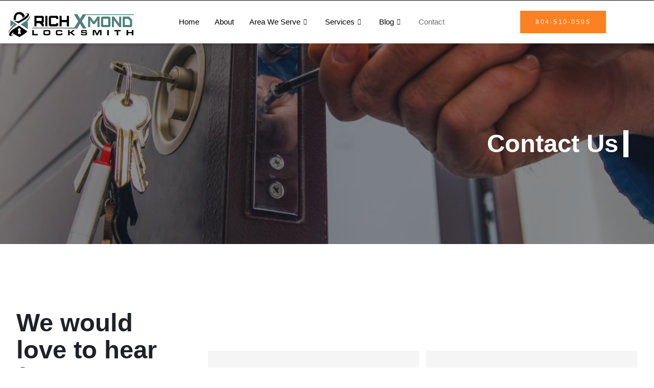

--- FILE ---
content_type: text/css
request_url: http://richmondlocksmith24-7.com/wp-content/uploads/elementor/css/post-308.css?ver=1769768942
body_size: 2112
content:
.elementor-308 .elementor-element.elementor-element-6690277d:not(.elementor-motion-effects-element-type-background), .elementor-308 .elementor-element.elementor-element-6690277d > .elementor-motion-effects-container > .elementor-motion-effects-layer{background-image:url("http://richmondlocksmith24-7.com/wp-content/uploads/2022/07/sda.jpeg");background-position:0px 75%;background-repeat:no-repeat;background-size:cover;}.elementor-308 .elementor-element.elementor-element-6690277d > .elementor-background-overlay{background-color:var( --e-global-color-text );opacity:0.5;transition:background 0.3s, border-radius 0.3s, opacity 0.3s;}.elementor-308 .elementor-element.elementor-element-6690277d > .elementor-container{max-width:1200px;}.elementor-308 .elementor-element.elementor-element-6690277d{transition:background 0.3s, border 0.3s, border-radius 0.3s, box-shadow 0.3s;padding:10em 1em 10em 1em;}.elementor-308 .elementor-element.elementor-element-f56a1e1.elementor-column > .elementor-widget-wrap{justify-content:flex-end;}.elementor-308 .elementor-element.elementor-element-4ef7d0e1{width:auto;max-width:auto;text-align:center;}.elementor-308 .elementor-element.elementor-element-4ef7d0e1 > .elementor-widget-container{padding:0px 10px 0px 0px;border-style:solid;border-width:0px 10px 0px 0px;border-color:var( --e-global-color-dea41e4 );}.elementor-308 .elementor-element.elementor-element-4ef7d0e1 .elementor-heading-title{font-family:var( --e-global-typography-5d167aa-font-family ), Sans-serif;font-size:var( --e-global-typography-5d167aa-font-size );font-weight:var( --e-global-typography-5d167aa-font-weight );line-height:var( --e-global-typography-5d167aa-line-height );color:var( --e-global-color-dea41e4 );}.elementor-308 .elementor-element.elementor-element-5e1123f{padding:7em 1em 2em 1em;}.elementor-308 .elementor-element.elementor-element-5d4d6b66 > .elementor-element-populated{padding:1em 2em 1em 1em;}.elementor-308 .elementor-element.elementor-element-55b533c8{--grid-template-columns:repeat(0, auto);--icon-size:20px;--grid-column-gap:25px;--grid-row-gap:0px;}.elementor-308 .elementor-element.elementor-element-55b533c8 .elementor-widget-container{text-align:left;}.elementor-308 .elementor-element.elementor-element-55b533c8 .elementor-social-icon{background-color:#02010100;--icon-padding:0em;}.elementor-308 .elementor-element.elementor-element-55b533c8 .elementor-social-icon i{color:var( --e-global-color-primary );}.elementor-308 .elementor-element.elementor-element-55b533c8 .elementor-social-icon svg{fill:var( --e-global-color-primary );}.elementor-bc-flex-widget .elementor-308 .elementor-element.elementor-element-11faea7.elementor-column .elementor-widget-wrap{align-items:center;}.elementor-308 .elementor-element.elementor-element-11faea7.elementor-column.elementor-element[data-element_type="column"] > .elementor-widget-wrap.elementor-element-populated{align-content:center;align-items:center;}.elementor-308 .elementor-element.elementor-element-4b27c2fd:not(.elementor-motion-effects-element-type-background) > .elementor-widget-wrap, .elementor-308 .elementor-element.elementor-element-4b27c2fd > .elementor-widget-wrap > .elementor-motion-effects-container > .elementor-motion-effects-layer{background-color:transparent;background-image:linear-gradient(135deg, var( --e-global-color-a185853 ) 90%, var( --e-global-color-dea41e4 ) 90%);}.elementor-308 .elementor-element.elementor-element-4b27c2fd > .elementor-element-populated{transition:background 0.3s, border 0.3s, border-radius 0.3s, box-shadow 0.3s;margin:7px 7px 7px 7px;--e-column-margin-right:7px;--e-column-margin-left:7px;padding:6em 2em 2em 2em;}.elementor-308 .elementor-element.elementor-element-4b27c2fd > .elementor-element-populated > .elementor-background-overlay{transition:background 0.3s, border-radius 0.3s, opacity 0.3s;}.elementor-308 .elementor-element.elementor-element-752f31b0 .elementor-icon-box-wrapper{text-align:start;gap:5px;}.elementor-308 .elementor-element.elementor-element-752f31b0.elementor-view-stacked .elementor-icon{background-color:var( --e-global-color-primary );fill:var( --e-global-color-dea41e4 );color:var( --e-global-color-dea41e4 );}.elementor-308 .elementor-element.elementor-element-752f31b0.elementor-view-framed .elementor-icon, .elementor-308 .elementor-element.elementor-element-752f31b0.elementor-view-default .elementor-icon{fill:var( --e-global-color-primary );color:var( --e-global-color-primary );border-color:var( --e-global-color-primary );}.elementor-308 .elementor-element.elementor-element-752f31b0.elementor-view-framed .elementor-icon{background-color:var( --e-global-color-dea41e4 );}.elementor-308 .elementor-element.elementor-element-752f31b0.elementor-view-stacked:has(:hover) .elementor-icon,
					 .elementor-308 .elementor-element.elementor-element-752f31b0.elementor-view-stacked:has(:focus) .elementor-icon{background-color:var( --e-global-color-primary );fill:var( --e-global-color-dea41e4 );color:var( --e-global-color-dea41e4 );}.elementor-308 .elementor-element.elementor-element-752f31b0.elementor-view-framed:has(:hover) .elementor-icon,
					 .elementor-308 .elementor-element.elementor-element-752f31b0.elementor-view-default:has(:hover) .elementor-icon,
					 .elementor-308 .elementor-element.elementor-element-752f31b0.elementor-view-framed:has(:focus) .elementor-icon,
					 .elementor-308 .elementor-element.elementor-element-752f31b0.elementor-view-default:has(:focus) .elementor-icon{fill:var( --e-global-color-primary );color:var( --e-global-color-primary );border-color:var( --e-global-color-primary );}.elementor-308 .elementor-element.elementor-element-752f31b0.elementor-view-framed:has(:hover) .elementor-icon,
					 .elementor-308 .elementor-element.elementor-element-752f31b0.elementor-view-framed:has(:focus) .elementor-icon{background-color:var( --e-global-color-dea41e4 );}.elementor-308 .elementor-element.elementor-element-752f31b0 .elementor-icon{font-size:28px;}.elementor-308 .elementor-element.elementor-element-752f31b0 .elementor-icon-box-title, .elementor-308 .elementor-element.elementor-element-752f31b0 .elementor-icon-box-title a{font-family:var( --e-global-typography-83682a1-font-family ), Sans-serif;font-size:var( --e-global-typography-83682a1-font-size );font-weight:var( --e-global-typography-83682a1-font-weight );line-height:var( --e-global-typography-83682a1-line-height );}.elementor-308 .elementor-element.elementor-element-752f31b0 .elementor-icon-box-title{color:var( --e-global-color-text );}.elementor-308 .elementor-element.elementor-element-752f31b0 .elementor-icon-box-description{font-family:var( --e-global-typography-b2ce6af-font-family ), Sans-serif;font-size:var( --e-global-typography-b2ce6af-font-size );font-weight:var( --e-global-typography-b2ce6af-font-weight );line-height:var( --e-global-typography-b2ce6af-line-height );color:var( --e-global-color-text );}.elementor-308 .elementor-element.elementor-element-5b0d795a:not(.elementor-motion-effects-element-type-background) > .elementor-widget-wrap, .elementor-308 .elementor-element.elementor-element-5b0d795a > .elementor-widget-wrap > .elementor-motion-effects-container > .elementor-motion-effects-layer{background-color:transparent;background-image:linear-gradient(135deg, var( --e-global-color-a185853 ) 90%, var( --e-global-color-dea41e4 ) 90%);}.elementor-308 .elementor-element.elementor-element-5b0d795a > .elementor-element-populated{transition:background 0.3s, border 0.3s, border-radius 0.3s, box-shadow 0.3s;margin:7px 7px 7px 7px;--e-column-margin-right:7px;--e-column-margin-left:7px;padding:6em 2em 2em 2em;}.elementor-308 .elementor-element.elementor-element-5b0d795a > .elementor-element-populated > .elementor-background-overlay{transition:background 0.3s, border-radius 0.3s, opacity 0.3s;}.elementor-308 .elementor-element.elementor-element-31759a96 .elementor-icon-box-wrapper{text-align:start;gap:5px;}.elementor-308 .elementor-element.elementor-element-31759a96.elementor-view-stacked .elementor-icon{background-color:var( --e-global-color-primary );fill:var( --e-global-color-dea41e4 );color:var( --e-global-color-dea41e4 );}.elementor-308 .elementor-element.elementor-element-31759a96.elementor-view-framed .elementor-icon, .elementor-308 .elementor-element.elementor-element-31759a96.elementor-view-default .elementor-icon{fill:var( --e-global-color-primary );color:var( --e-global-color-primary );border-color:var( --e-global-color-primary );}.elementor-308 .elementor-element.elementor-element-31759a96.elementor-view-framed .elementor-icon{background-color:var( --e-global-color-dea41e4 );}.elementor-308 .elementor-element.elementor-element-31759a96.elementor-view-stacked:has(:hover) .elementor-icon,
					 .elementor-308 .elementor-element.elementor-element-31759a96.elementor-view-stacked:has(:focus) .elementor-icon{background-color:var( --e-global-color-primary );fill:var( --e-global-color-dea41e4 );color:var( --e-global-color-dea41e4 );}.elementor-308 .elementor-element.elementor-element-31759a96.elementor-view-framed:has(:hover) .elementor-icon,
					 .elementor-308 .elementor-element.elementor-element-31759a96.elementor-view-default:has(:hover) .elementor-icon,
					 .elementor-308 .elementor-element.elementor-element-31759a96.elementor-view-framed:has(:focus) .elementor-icon,
					 .elementor-308 .elementor-element.elementor-element-31759a96.elementor-view-default:has(:focus) .elementor-icon{fill:var( --e-global-color-primary );color:var( --e-global-color-primary );border-color:var( --e-global-color-primary );}.elementor-308 .elementor-element.elementor-element-31759a96.elementor-view-framed:has(:hover) .elementor-icon,
					 .elementor-308 .elementor-element.elementor-element-31759a96.elementor-view-framed:has(:focus) .elementor-icon{background-color:var( --e-global-color-dea41e4 );}.elementor-308 .elementor-element.elementor-element-31759a96 .elementor-icon{font-size:28px;}.elementor-308 .elementor-element.elementor-element-31759a96 .elementor-icon-box-title, .elementor-308 .elementor-element.elementor-element-31759a96 .elementor-icon-box-title a{font-family:var( --e-global-typography-83682a1-font-family ), Sans-serif;font-size:var( --e-global-typography-83682a1-font-size );font-weight:var( --e-global-typography-83682a1-font-weight );line-height:var( --e-global-typography-83682a1-line-height );}.elementor-308 .elementor-element.elementor-element-31759a96 .elementor-icon-box-title{color:var( --e-global-color-text );}.elementor-308 .elementor-element.elementor-element-31759a96 .elementor-icon-box-description{font-family:var( --e-global-typography-b2ce6af-font-family ), Sans-serif;font-size:var( --e-global-typography-b2ce6af-font-size );font-weight:var( --e-global-typography-b2ce6af-font-weight );line-height:var( --e-global-typography-b2ce6af-line-height );color:var( --e-global-color-text );}.elementor-308 .elementor-element.elementor-element-7e17f44{padding:1em 1em 7em 1em;}.elementor-bc-flex-widget .elementor-308 .elementor-element.elementor-element-40199ffc.elementor-column .elementor-widget-wrap{align-items:flex-end;}.elementor-308 .elementor-element.elementor-element-40199ffc.elementor-column.elementor-element[data-element_type="column"] > .elementor-widget-wrap.elementor-element-populated{align-content:flex-end;align-items:flex-end;}.elementor-308 .elementor-element.elementor-element-40199ffc > .elementor-element-populated{padding:0em 0em 2em 0em;}.elementor-308 .elementor-element.elementor-element-e213eb8 iframe{height:480px;}.elementor-308 .elementor-element.elementor-element-c2dbdf7:not(.elementor-motion-effects-element-type-background) > .elementor-widget-wrap, .elementor-308 .elementor-element.elementor-element-c2dbdf7 > .elementor-widget-wrap > .elementor-motion-effects-container > .elementor-motion-effects-layer{background-color:var( --e-global-color-dea41e4 );}.elementor-308 .elementor-element.elementor-element-c2dbdf7 > .elementor-element-populated{box-shadow:0px 10px 50px 0px rgba(0, 0, 0, 0.25);transition:background 0.3s, border 0.3s, border-radius 0.3s, box-shadow 0.3s;padding:3em 3em 3em 3em;}.elementor-308 .elementor-element.elementor-element-c2dbdf7 > .elementor-element-populated > .elementor-background-overlay{transition:background 0.3s, border-radius 0.3s, opacity 0.3s;}.elementor-308 .elementor-element.elementor-element-614ade3f .elementor-heading-title{font-family:var( --e-global-typography-d3dae9a-font-family ), Sans-serif;font-size:var( --e-global-typography-d3dae9a-font-size );font-weight:var( --e-global-typography-d3dae9a-font-weight );line-height:var( --e-global-typography-d3dae9a-line-height );}.elementor-308 .elementor-element.elementor-element-59213e5 .elementor-field-group{padding-right:calc( 10px/2 );padding-left:calc( 10px/2 );margin-bottom:20px;}.elementor-308 .elementor-element.elementor-element-59213e5 .elementor-form-fields-wrapper{margin-left:calc( -10px/2 );margin-right:calc( -10px/2 );margin-bottom:-20px;}.elementor-308 .elementor-element.elementor-element-59213e5 .elementor-field-group.recaptcha_v3-bottomleft, .elementor-308 .elementor-element.elementor-element-59213e5 .elementor-field-group.recaptcha_v3-bottomright{margin-bottom:0;}body.rtl .elementor-308 .elementor-element.elementor-element-59213e5 .elementor-labels-inline .elementor-field-group > label{padding-left:0px;}body:not(.rtl) .elementor-308 .elementor-element.elementor-element-59213e5 .elementor-labels-inline .elementor-field-group > label{padding-right:0px;}body .elementor-308 .elementor-element.elementor-element-59213e5 .elementor-labels-above .elementor-field-group > label{padding-bottom:0px;}.elementor-308 .elementor-element.elementor-element-59213e5 .elementor-field-type-html{padding-bottom:0px;}.elementor-308 .elementor-element.elementor-element-59213e5 .elementor-field-group .elementor-field:not(.elementor-select-wrapper){background-color:#ffffff;}.elementor-308 .elementor-element.elementor-element-59213e5 .elementor-field-group .elementor-select-wrapper select{background-color:#ffffff;}.elementor-308 .elementor-element.elementor-element-59213e5 .e-form__buttons__wrapper__button-next{color:#ffffff;}.elementor-308 .elementor-element.elementor-element-59213e5 .elementor-button[type="submit"]{color:#ffffff;}.elementor-308 .elementor-element.elementor-element-59213e5 .elementor-button[type="submit"] svg *{fill:#ffffff;}.elementor-308 .elementor-element.elementor-element-59213e5 .e-form__buttons__wrapper__button-previous{color:#ffffff;}.elementor-308 .elementor-element.elementor-element-59213e5 .e-form__buttons__wrapper__button-next:hover{color:#ffffff;}.elementor-308 .elementor-element.elementor-element-59213e5 .elementor-button[type="submit"]:hover{color:#ffffff;}.elementor-308 .elementor-element.elementor-element-59213e5 .elementor-button[type="submit"]:hover svg *{fill:#ffffff;}.elementor-308 .elementor-element.elementor-element-59213e5 .e-form__buttons__wrapper__button-previous:hover{color:#ffffff;}.elementor-308 .elementor-element.elementor-element-59213e5{--e-form-steps-indicators-spacing:20px;--e-form-steps-indicator-padding:30px;--e-form-steps-indicator-inactive-secondary-color:#ffffff;--e-form-steps-indicator-active-secondary-color:#ffffff;--e-form-steps-indicator-completed-secondary-color:#ffffff;--e-form-steps-divider-width:1px;--e-form-steps-divider-gap:10px;}@media(max-width:1024px){.elementor-308 .elementor-element.elementor-element-6690277d:not(.elementor-motion-effects-element-type-background), .elementor-308 .elementor-element.elementor-element-6690277d > .elementor-motion-effects-container > .elementor-motion-effects-layer{background-position:center center;}.elementor-308 .elementor-element.elementor-element-6690277d{padding:7em 1em 7em 1em;}.elementor-308 .elementor-element.elementor-element-f56a1e1 > .elementor-element-populated{padding:1em 2em 1em 2em;}.elementor-308 .elementor-element.elementor-element-4ef7d0e1 > .elementor-widget-container{border-width:0px 7px 0px 0px;}.elementor-308 .elementor-element.elementor-element-4ef7d0e1 .elementor-heading-title{font-size:var( --e-global-typography-5d167aa-font-size );line-height:var( --e-global-typography-5d167aa-line-height );}.elementor-308 .elementor-element.elementor-element-5e1123f{padding:3em 1em 1em 1em;}.elementor-308 .elementor-element.elementor-element-5d4d6b66 > .elementor-element-populated{padding:1em 4em 2em 4em;}.elementor-308 .elementor-element.elementor-element-7a3a3a16{text-align:center;}.elementor-308 .elementor-element.elementor-element-7fd9197b{text-align:center;}.elementor-308 .elementor-element.elementor-element-55b533c8 .elementor-widget-container{text-align:center;}.elementor-308 .elementor-element.elementor-element-4b27c2fd > .elementor-element-populated{padding:6em 1em 2em 1em;}.elementor-308 .elementor-element.elementor-element-752f31b0 .elementor-icon{font-size:25px;}.elementor-308 .elementor-element.elementor-element-752f31b0 .elementor-icon-box-title, .elementor-308 .elementor-element.elementor-element-752f31b0 .elementor-icon-box-title a{font-size:var( --e-global-typography-83682a1-font-size );line-height:var( --e-global-typography-83682a1-line-height );}.elementor-308 .elementor-element.elementor-element-752f31b0 .elementor-icon-box-description{font-size:var( --e-global-typography-b2ce6af-font-size );line-height:var( --e-global-typography-b2ce6af-line-height );}.elementor-308 .elementor-element.elementor-element-5b0d795a > .elementor-element-populated{padding:6em 1em 2em 1em;}.elementor-308 .elementor-element.elementor-element-31759a96 .elementor-icon{font-size:25px;}.elementor-308 .elementor-element.elementor-element-31759a96 .elementor-icon-box-title, .elementor-308 .elementor-element.elementor-element-31759a96 .elementor-icon-box-title a{font-size:var( --e-global-typography-83682a1-font-size );line-height:var( --e-global-typography-83682a1-line-height );}.elementor-308 .elementor-element.elementor-element-31759a96 .elementor-icon-box-description{font-size:var( --e-global-typography-b2ce6af-font-size );line-height:var( --e-global-typography-b2ce6af-line-height );}.elementor-308 .elementor-element.elementor-element-7e17f44{padding:1em 1em 4em 1em;}.elementor-308 .elementor-element.elementor-element-c2dbdf7 > .elementor-element-populated{padding:2em 2em 2em 2em;}.elementor-308 .elementor-element.elementor-element-614ade3f .elementor-heading-title{font-size:var( --e-global-typography-d3dae9a-font-size );line-height:var( --e-global-typography-d3dae9a-line-height );}}@media(max-width:767px){.elementor-308 .elementor-element.elementor-element-f56a1e1 > .elementor-element-populated{padding:1em 1em 1em 1em;}.elementor-308 .elementor-element.elementor-element-4ef7d0e1 .elementor-heading-title{font-size:var( --e-global-typography-5d167aa-font-size );line-height:var( --e-global-typography-5d167aa-line-height );}.elementor-308 .elementor-element.elementor-element-5e1123f{padding:2em 1em 1em 1em;}.elementor-308 .elementor-element.elementor-element-5d4d6b66 > .elementor-element-populated{padding:1em 1em 1em 1em;}.elementor-308 .elementor-element.elementor-element-55b533c8 .elementor-widget-container{text-align:center;}.elementor-308 .elementor-element.elementor-element-4b27c2fd > .elementor-element-populated{padding:6em 2em 2em 2em;}.elementor-308 .elementor-element.elementor-element-752f31b0 .elementor-icon-box-title, .elementor-308 .elementor-element.elementor-element-752f31b0 .elementor-icon-box-title a{font-size:var( --e-global-typography-83682a1-font-size );line-height:var( --e-global-typography-83682a1-line-height );}.elementor-308 .elementor-element.elementor-element-752f31b0 .elementor-icon-box-description{font-size:var( --e-global-typography-b2ce6af-font-size );line-height:var( --e-global-typography-b2ce6af-line-height );}.elementor-308 .elementor-element.elementor-element-5b0d795a > .elementor-element-populated{padding:6em 2em 2em 2em;}.elementor-308 .elementor-element.elementor-element-31759a96 .elementor-icon-box-title, .elementor-308 .elementor-element.elementor-element-31759a96 .elementor-icon-box-title a{font-size:var( --e-global-typography-83682a1-font-size );line-height:var( --e-global-typography-83682a1-line-height );}.elementor-308 .elementor-element.elementor-element-31759a96 .elementor-icon-box-description{font-size:var( --e-global-typography-b2ce6af-font-size );line-height:var( --e-global-typography-b2ce6af-line-height );}.elementor-308 .elementor-element.elementor-element-7e17f44{padding:1em 1.5em 1em 1.5em;}.elementor-308 .elementor-element.elementor-element-e213eb8 iframe{height:350px;}.elementor-308 .elementor-element.elementor-element-614ade3f .elementor-heading-title{font-size:var( --e-global-typography-d3dae9a-font-size );line-height:var( --e-global-typography-d3dae9a-line-height );}}@media(min-width:768px){.elementor-308 .elementor-element.elementor-element-5d4d6b66{width:30%;}.elementor-308 .elementor-element.elementor-element-11faea7{width:70%;}.elementor-308 .elementor-element.elementor-element-40199ffc{width:55%;}.elementor-308 .elementor-element.elementor-element-c2dbdf7{width:45%;}}@media(max-width:1024px) and (min-width:768px){.elementor-308 .elementor-element.elementor-element-5d4d6b66{width:100%;}.elementor-308 .elementor-element.elementor-element-11faea7{width:100%;}.elementor-308 .elementor-element.elementor-element-40199ffc{width:50%;}.elementor-308 .elementor-element.elementor-element-c2dbdf7{width:50%;}}

--- FILE ---
content_type: text/css
request_url: http://richmondlocksmith24-7.com/wp-content/uploads/elementor/css/post-107.css?ver=1769766899
body_size: 2267
content:
.elementor-107 .elementor-element.elementor-element-26d848d:not(.elementor-motion-effects-element-type-background), .elementor-107 .elementor-element.elementor-element-26d848d > .elementor-motion-effects-container > .elementor-motion-effects-layer{background-color:#000000;}.elementor-107 .elementor-element.elementor-element-26d848d{transition:background 0.3s, border 0.3s, border-radius 0.3s, box-shadow 0.3s;margin-top:0px;margin-bottom:0px;padding:0px 0px 0px 0px;}.elementor-107 .elementor-element.elementor-element-26d848d > .elementor-background-overlay{transition:background 0.3s, border-radius 0.3s, opacity 0.3s;}.elementor-107 .elementor-element.elementor-element-995d221 .elementor-menu-toggle{margin:0 auto;}.elementor-107 .elementor-element.elementor-element-55b94f42 > .elementor-container > .elementor-column > .elementor-widget-wrap{align-content:center;align-items:center;}.elementor-107 .elementor-element.elementor-element-55b94f42:not(.elementor-motion-effects-element-type-background), .elementor-107 .elementor-element.elementor-element-55b94f42 > .elementor-motion-effects-container > .elementor-motion-effects-layer{background-color:var( --e-global-color-dea41e4 );}.elementor-107 .elementor-element.elementor-element-55b94f42 > .elementor-container{max-width:1440px;}.elementor-107 .elementor-element.elementor-element-55b94f42{box-shadow:0px 0px 10px 0px rgba(0, 0, 0, 0.25);transition:background 0.3s, border 0.3s, border-radius 0.3s, box-shadow 0.3s;z-index:9;}.elementor-107 .elementor-element.elementor-element-55b94f42 > .elementor-background-overlay{transition:background 0.3s, border-radius 0.3s, opacity 0.3s;}.elementor-107 .elementor-element.elementor-element-9c052d5 img{width:100%;height:35px;object-fit:contain;object-position:center center;}.elementor-107 .elementor-element.elementor-element-7ef1f1c5 > .elementor-element-populated{padding:0px 0px 0px 0px;}.elementor-107 .elementor-element.elementor-element-659a693 .elementskit-menu-container{height:80px;border-radius:0px 0px 0px 0px;}.elementor-107 .elementor-element.elementor-element-659a693 .elementskit-navbar-nav > li > a{color:#000000;padding:0px 15px 0px 15px;}.elementor-107 .elementor-element.elementor-element-659a693 .elementskit-navbar-nav > li > a:hover{color:#707070;}.elementor-107 .elementor-element.elementor-element-659a693 .elementskit-navbar-nav > li > a:focus{color:#707070;}.elementor-107 .elementor-element.elementor-element-659a693 .elementskit-navbar-nav > li > a:active{color:#707070;}.elementor-107 .elementor-element.elementor-element-659a693 .elementskit-navbar-nav > li:hover > a{color:#707070;}.elementor-107 .elementor-element.elementor-element-659a693 .elementskit-navbar-nav > li:hover > a .elementskit-submenu-indicator{color:#707070;}.elementor-107 .elementor-element.elementor-element-659a693 .elementskit-navbar-nav > li > a:hover .elementskit-submenu-indicator{color:#707070;}.elementor-107 .elementor-element.elementor-element-659a693 .elementskit-navbar-nav > li > a:focus .elementskit-submenu-indicator{color:#707070;}.elementor-107 .elementor-element.elementor-element-659a693 .elementskit-navbar-nav > li > a:active .elementskit-submenu-indicator{color:#707070;}.elementor-107 .elementor-element.elementor-element-659a693 .elementskit-navbar-nav > li.current-menu-item > a{color:#707070;}.elementor-107 .elementor-element.elementor-element-659a693 .elementskit-navbar-nav > li.current-menu-ancestor > a{color:#707070;}.elementor-107 .elementor-element.elementor-element-659a693 .elementskit-navbar-nav > li.current-menu-ancestor > a .elementskit-submenu-indicator{color:#707070;}.elementor-107 .elementor-element.elementor-element-659a693 .elementskit-navbar-nav > li > a .elementskit-submenu-indicator{color:#101010;fill:#101010;}.elementor-107 .elementor-element.elementor-element-659a693 .elementskit-navbar-nav > li > a .ekit-submenu-indicator-icon{color:#101010;fill:#101010;}.elementor-107 .elementor-element.elementor-element-659a693 .elementskit-navbar-nav .elementskit-submenu-panel > li > a{padding:15px 15px 15px 15px;color:#000000;}.elementor-107 .elementor-element.elementor-element-659a693 .elementskit-navbar-nav .elementskit-submenu-panel > li > a:hover{color:#707070;}.elementor-107 .elementor-element.elementor-element-659a693 .elementskit-navbar-nav .elementskit-submenu-panel > li > a:focus{color:#707070;}.elementor-107 .elementor-element.elementor-element-659a693 .elementskit-navbar-nav .elementskit-submenu-panel > li > a:active{color:#707070;}.elementor-107 .elementor-element.elementor-element-659a693 .elementskit-navbar-nav .elementskit-submenu-panel > li:hover > a{color:#707070;}.elementor-107 .elementor-element.elementor-element-659a693 .elementskit-navbar-nav .elementskit-submenu-panel > li.current-menu-item > a{color:#707070 !important;}.elementor-107 .elementor-element.elementor-element-659a693 .elementskit-submenu-panel{padding:15px 0px 15px 0px;}.elementor-107 .elementor-element.elementor-element-659a693 .elementskit-navbar-nav .elementskit-submenu-panel{border-radius:0px 0px 0px 0px;min-width:220px;}.elementor-107 .elementor-element.elementor-element-659a693 .elementskit-menu-hamburger{float:right;}.elementor-107 .elementor-element.elementor-element-659a693 .elementskit-menu-hamburger .elementskit-menu-hamburger-icon{background-color:rgba(0, 0, 0, 0.5);}.elementor-107 .elementor-element.elementor-element-659a693 .elementskit-menu-hamburger > .ekit-menu-icon{color:rgba(0, 0, 0, 0.5);}.elementor-107 .elementor-element.elementor-element-659a693 .elementskit-menu-hamburger:hover .elementskit-menu-hamburger-icon{background-color:rgba(0, 0, 0, 0.5);}.elementor-107 .elementor-element.elementor-element-659a693 .elementskit-menu-hamburger:hover > .ekit-menu-icon{color:rgba(0, 0, 0, 0.5);}.elementor-107 .elementor-element.elementor-element-659a693 .elementskit-menu-close{color:rgba(51, 51, 51, 1);}.elementor-107 .elementor-element.elementor-element-659a693 .elementskit-menu-close:hover{color:rgba(0, 0, 0, 0.5);}.elementor-107 .elementor-element.elementor-element-de88068 > .elementor-widget-container{padding:0em 0em 0em 0em;}.elementor-107 .elementor-element.elementor-element-3f467935{transition:background 0.3s, border 0.3s, border-radius 0.3s, box-shadow 0.3s;}.elementor-107 .elementor-element.elementor-element-3f467935 > .elementor-background-overlay{transition:background 0.3s, border-radius 0.3s, opacity 0.3s;}.elementor-107 .elementor-element.elementor-element-1817c873 > .elementor-element-populated{transition:background 0.3s, border 0.3s, border-radius 0.3s, box-shadow 0.3s;padding:0px 0px 0px 0px;}.elementor-107 .elementor-element.elementor-element-1817c873 > .elementor-element-populated > .elementor-background-overlay{transition:background 0.3s, border-radius 0.3s, opacity 0.3s;}.elementor-107 .elementor-element.elementor-element-3ce82b83 .elementor-repeater-item-251fdd2 .swiper-slide-bg{background-color:var( --e-global-color-secondary );background-image:url(https://richmondlocksmith24-7.com/wp-content/uploads/2022/07/3d-rendering-beautiful-luxury-bedroom-suite-in-hotel-with-tv-1.jpg);background-size:cover;}.elementor-107 .elementor-element.elementor-element-3ce82b83 .elementor-repeater-item-251fdd2 .elementor-background-overlay{background-color:#0000004D;}.elementor-107 .elementor-element.elementor-element-3ce82b83 .elementor-repeater-item-62d406c .swiper-slide-bg{background-color:var( --e-global-color-secondary );background-image:url(https://richmondlocksmith24-7.com/wp-content/uploads/2022/07/interior-of-modern-bathroom-in-luxury-hotel.jpg);background-size:cover;}.elementor-107 .elementor-element.elementor-element-3ce82b83 .elementor-repeater-item-62d406c .elementor-background-overlay{background-color:#0000004D;}.elementor-107 .elementor-element.elementor-element-3ce82b83 .elementor-repeater-item-b5bfe9e .swiper-slide-bg{background-color:var( --e-global-color-secondary );background-image:url(https://richmondlocksmith24-7.com/wp-content/uploads/2022/07/view-of-comfortable-bed-with-towels-in-hotel-bedroom-decoration-in-cozy-style-.jpg);background-size:cover;}.elementor-107 .elementor-element.elementor-element-3ce82b83 .elementor-repeater-item-b5bfe9e .elementor-background-overlay{background-color:#0000004D;}.elementor-107 .elementor-element.elementor-element-3ce82b83 .swiper-slide{transition-duration:calc(5000ms*1.2);height:720px;}.elementor-107 .elementor-element.elementor-element-3ce82b83 .elementor-slide-button{background-color:var( --e-global-color-accent );border-width:2px;color:var( --e-global-color-dea41e4 );border-color:var( --e-global-color-accent );}.elementor-107 .elementor-element.elementor-element-3ce82b83 .elementor-slide-button:hover{background-color:var( --e-global-color-secondary );color:var( --e-global-color-dea41e4 );border-color:var( --e-global-color-secondary );}.elementor-107 .elementor-element.elementor-element-3ce82b83 .swiper-slide-contents{max-width:50%;}.elementor-107 .elementor-element.elementor-element-3ce82b83 .swiper-slide-inner{padding:0em 10em 0em 10em;text-align:start;}.elementor-107 .elementor-element.elementor-element-3ce82b83 .elementor-slide-heading{color:var( --e-global-color-dea41e4 );font-family:var( --e-global-typography-583e54c-font-family ), Sans-serif;font-size:var( --e-global-typography-583e54c-font-size );font-weight:var( --e-global-typography-583e54c-font-weight );line-height:var( --e-global-typography-583e54c-line-height );letter-spacing:var( --e-global-typography-583e54c-letter-spacing );}.elementor-107 .elementor-element.elementor-element-3ce82b83 .elementor-slide-description{font-family:"Roboto", Sans-serif;font-size:20px;font-weight:400;line-height:1.5em;}.elementor-107 .elementor-element.elementor-element-48f7499c > .elementor-container{max-width:1200px;}.elementor-107 .elementor-element.elementor-element-2a2f0437:not(.elementor-motion-effects-element-type-background) > .elementor-widget-wrap, .elementor-107 .elementor-element.elementor-element-2a2f0437 > .elementor-widget-wrap > .elementor-motion-effects-container > .elementor-motion-effects-layer{background-color:var( --e-global-color-dea41e4 );}.elementor-107 .elementor-element.elementor-element-2a2f0437 > .elementor-element-populated{box-shadow:0px 10px 60px 0px rgba(0, 0, 0, 0.25);transition:background 0.3s, border 0.3s, border-radius 0.3s, box-shadow 0.3s;margin:-3em 0em 0em 0em;--e-column-margin-right:0em;--e-column-margin-left:0em;padding:2em 2em 2em 2em;}.elementor-107 .elementor-element.elementor-element-2a2f0437 > .elementor-element-populated > .elementor-background-overlay{transition:background 0.3s, border-radius 0.3s, opacity 0.3s;}.elementor-107 .elementor-element.elementor-element-2a2f0437{z-index:2;}.elementor-107 .elementor-element.elementor-element-60de4ccf .elementor-field-group{padding-right:calc( 10px/2 );padding-left:calc( 10px/2 );margin-bottom:10px;}.elementor-107 .elementor-element.elementor-element-60de4ccf .elementor-form-fields-wrapper{margin-left:calc( -10px/2 );margin-right:calc( -10px/2 );margin-bottom:-10px;}.elementor-107 .elementor-element.elementor-element-60de4ccf .elementor-field-group.recaptcha_v3-bottomleft, .elementor-107 .elementor-element.elementor-element-60de4ccf .elementor-field-group.recaptcha_v3-bottomright{margin-bottom:0;}body.rtl .elementor-107 .elementor-element.elementor-element-60de4ccf .elementor-labels-inline .elementor-field-group > label{padding-left:0px;}body:not(.rtl) .elementor-107 .elementor-element.elementor-element-60de4ccf .elementor-labels-inline .elementor-field-group > label{padding-right:0px;}body .elementor-107 .elementor-element.elementor-element-60de4ccf .elementor-labels-above .elementor-field-group > label{padding-bottom:0px;}.elementor-107 .elementor-element.elementor-element-60de4ccf .elementor-field-group > label, .elementor-107 .elementor-element.elementor-element-60de4ccf .elementor-field-subgroup label{color:var( --e-global-color-text );}.elementor-107 .elementor-element.elementor-element-60de4ccf .elementor-field-group > label{font-family:var( --e-global-typography-520c191-font-family ), Sans-serif;font-size:var( --e-global-typography-520c191-font-size );font-weight:var( --e-global-typography-520c191-font-weight );text-transform:var( --e-global-typography-520c191-text-transform );}.elementor-107 .elementor-element.elementor-element-60de4ccf .elementor-field-group .elementor-field:not(.elementor-select-wrapper){background-color:#ffffff;border-color:var( --e-global-color-308e809 );}.elementor-107 .elementor-element.elementor-element-60de4ccf .elementor-field-group .elementor-select-wrapper select{background-color:#ffffff;border-color:var( --e-global-color-308e809 );}.elementor-107 .elementor-element.elementor-element-60de4ccf .elementor-field-group .elementor-select-wrapper::before{color:var( --e-global-color-308e809 );}.elementor-107 .elementor-element.elementor-element-60de4ccf .e-form__buttons__wrapper__button-next{color:#ffffff;}.elementor-107 .elementor-element.elementor-element-60de4ccf .elementor-button[type="submit"]{color:#ffffff;}.elementor-107 .elementor-element.elementor-element-60de4ccf .elementor-button[type="submit"] svg *{fill:#ffffff;}.elementor-107 .elementor-element.elementor-element-60de4ccf .e-form__buttons__wrapper__button-previous{color:#ffffff;}.elementor-107 .elementor-element.elementor-element-60de4ccf .e-form__buttons__wrapper__button-next:hover{color:#ffffff;}.elementor-107 .elementor-element.elementor-element-60de4ccf .elementor-button[type="submit"]:hover{color:#ffffff;}.elementor-107 .elementor-element.elementor-element-60de4ccf .elementor-button[type="submit"]:hover svg *{fill:#ffffff;}.elementor-107 .elementor-element.elementor-element-60de4ccf .e-form__buttons__wrapper__button-previous:hover{color:#ffffff;}.elementor-107 .elementor-element.elementor-element-60de4ccf .elementor-button{padding:15px 15px 15px 15px;}.elementor-107 .elementor-element.elementor-element-60de4ccf{--e-form-steps-indicators-spacing:20px;--e-form-steps-indicator-padding:30px;--e-form-steps-indicator-inactive-secondary-color:#ffffff;--e-form-steps-indicator-active-secondary-color:#ffffff;--e-form-steps-indicator-completed-secondary-color:#ffffff;--e-form-steps-divider-width:1px;--e-form-steps-divider-gap:10px;}.elementor-theme-builder-content-area{height:400px;}.elementor-location-header:before, .elementor-location-footer:before{content:"";display:table;clear:both;}@media(max-width:1024px){.elementor-107 .elementor-element.elementor-element-55b94f42{padding:4px 4px 4px 4px;}.elementor-107 .elementor-element.elementor-element-659a693 .elementskit-nav-identity-panel{padding:10px 0px 10px 0px;}.elementor-107 .elementor-element.elementor-element-659a693 .elementskit-menu-container{max-width:350px;border-radius:0px 0px 0px 0px;}.elementor-107 .elementor-element.elementor-element-659a693 .elementskit-navbar-nav > li > a{color:#000000;padding:10px 15px 10px 15px;}.elementor-107 .elementor-element.elementor-element-659a693 .elementskit-navbar-nav .elementskit-submenu-panel > li > a{padding:15px 15px 15px 15px;}.elementor-107 .elementor-element.elementor-element-659a693 .elementskit-navbar-nav .elementskit-submenu-panel{border-radius:0px 0px 0px 0px;}.elementor-107 .elementor-element.elementor-element-659a693 .elementskit-menu-hamburger{padding:8px 8px 8px 8px;width:45px;border-radius:3px;}.elementor-107 .elementor-element.elementor-element-659a693 .elementskit-menu-close{padding:8px 8px 8px 8px;margin:12px 12px 12px 12px;width:45px;border-radius:3px;}.elementor-107 .elementor-element.elementor-element-659a693 .elementskit-nav-logo > img{max-width:160px;max-height:60px;}.elementor-107 .elementor-element.elementor-element-659a693 .elementskit-nav-logo{margin:5px 0px 5px 0px;padding:5px 5px 5px 5px;}.elementor-107 .elementor-element.elementor-element-de88068 > .elementor-widget-container{padding:1em 0em 0em 0em;}.elementor-107 .elementor-element.elementor-element-3ce82b83 .swiper-slide{height:560px;}.elementor-107 .elementor-element.elementor-element-3ce82b83 .swiper-slide-inner{padding:0em 4em 0em 4em;}.elementor-107 .elementor-element.elementor-element-3ce82b83 .elementor-slide-heading{font-size:var( --e-global-typography-583e54c-font-size );line-height:var( --e-global-typography-583e54c-line-height );letter-spacing:var( --e-global-typography-583e54c-letter-spacing );}.elementor-107 .elementor-element.elementor-element-3ce82b83 .elementor-slide-description{font-size:18px;line-height:1.3em;}.elementor-107 .elementor-element.elementor-element-2a2f0437 > .elementor-element-populated{padding:1.5em 1.5em 1.5em 1.5em;}.elementor-107 .elementor-element.elementor-element-60de4ccf .elementor-field-group > label{font-size:var( --e-global-typography-520c191-font-size );}}@media(max-width:767px){.elementor-107 .elementor-element.elementor-element-55b94f42{padding:7px 3px 7px 3px;}.elementor-107 .elementor-element.elementor-element-2cde95c3{width:33%;}.elementor-107 .elementor-element.elementor-element-2cde95c3 > .elementor-element-populated{padding:5px 5px 5px 5px;}.elementor-107 .elementor-element.elementor-element-7ef1f1c5{width:12%;}.elementor-107 .elementor-element.elementor-element-659a693 .elementskit-nav-logo > img{max-width:120px;max-height:50px;}.elementor-107 .elementor-element.elementor-element-de88068 > .elementor-widget-container{padding:0em 0em 0em 0em;}.elementor-107 .elementor-element.elementor-element-3ce82b83 .swiper-slide{height:520px;}.elementor-107 .elementor-element.elementor-element-3ce82b83 .swiper-slide-contents{max-width:80%;}.elementor-107 .elementor-element.elementor-element-3ce82b83 .swiper-slide-inner{padding:0em 0em 0em 3em;}.elementor-107 .elementor-element.elementor-element-3ce82b83 .elementor-slide-heading{font-size:var( --e-global-typography-583e54c-font-size );line-height:var( --e-global-typography-583e54c-line-height );letter-spacing:var( --e-global-typography-583e54c-letter-spacing );}.elementor-107 .elementor-element.elementor-element-3ce82b83 .elementor-slide-description{font-size:16px;}.elementor-107 .elementor-element.elementor-element-2a2f0437 > .elementor-element-populated{padding:2em 2em 2em 2em;}.elementor-107 .elementor-element.elementor-element-60de4ccf .elementor-field-group > label{font-size:var( --e-global-typography-520c191-font-size );}}@media(min-width:768px){.elementor-107 .elementor-element.elementor-element-2cde95c3{width:21.733%;}.elementor-107 .elementor-element.elementor-element-7ef1f1c5{width:51.896%;}.elementor-107 .elementor-element.elementor-element-0e4697c{width:24.973%;}}@media(max-width:1024px) and (min-width:768px){.elementor-107 .elementor-element.elementor-element-2cde95c3{width:20%;}.elementor-107 .elementor-element.elementor-element-7ef1f1c5{width:45%;}}

--- FILE ---
content_type: text/css
request_url: http://richmondlocksmith24-7.com/wp-content/uploads/elementor/css/post-103.css?ver=1769766899
body_size: 1697
content:
.elementor-103 .elementor-element.elementor-element-429eea83:not(.elementor-motion-effects-element-type-background), .elementor-103 .elementor-element.elementor-element-429eea83 > .elementor-motion-effects-container > .elementor-motion-effects-layer{background-image:url("https://richmondlocksmith24-7.com/wp-content/uploads/2022/07/featured-image-locksmith.jpeg");background-position:center center;background-repeat:no-repeat;background-size:cover;}.elementor-103 .elementor-element.elementor-element-429eea83 > .elementor-background-overlay{background-color:#1D2228;opacity:0.67;transition:background 0.3s, border-radius 0.3s, opacity 0.3s;}.elementor-103 .elementor-element.elementor-element-429eea83{transition:background 0.3s, border 0.3s, border-radius 0.3s, box-shadow 0.3s;padding:6em 1em 6em 1em;}.elementor-103 .elementor-element.elementor-element-25992ad.elementor-column > .elementor-widget-wrap{justify-content:center;}.elementor-103 .elementor-element.elementor-element-208591b2{text-align:center;}.elementor-103 .elementor-element.elementor-element-208591b2 .elementor-heading-title{color:var( --e-global-color-dea41e4 );}.elementor-103 .elementor-element.elementor-element-727735d4{width:var( --container-widget-width, 600px );max-width:600px;--container-widget-width:600px;--container-widget-flex-grow:0;text-align:center;color:var( --e-global-color-dea41e4 );}.elementor-103 .elementor-element.elementor-element-727735d4 > .elementor-widget-container{padding:0em 0em 3em 0em;}.elementor-103 .elementor-element.elementor-element-75108018 .elementor-icon-list-icon i{color:var( --e-global-color-dea41e4 );transition:color 0.3s;}.elementor-103 .elementor-element.elementor-element-75108018 .elementor-icon-list-icon svg{fill:var( --e-global-color-dea41e4 );transition:fill 0.3s;}.elementor-103 .elementor-element.elementor-element-75108018{--e-icon-list-icon-size:36px;--icon-vertical-offset:0px;}.elementor-103 .elementor-element.elementor-element-75108018 .elementor-icon-list-item > .elementor-icon-list-text, .elementor-103 .elementor-element.elementor-element-75108018 .elementor-icon-list-item > a{font-family:var( --e-global-typography-d3dae9a-font-family ), Sans-serif;font-size:var( --e-global-typography-d3dae9a-font-size );font-weight:var( --e-global-typography-d3dae9a-font-weight );line-height:var( --e-global-typography-d3dae9a-line-height );}.elementor-103 .elementor-element.elementor-element-75108018 .elementor-icon-list-text{color:var( --e-global-color-dea41e4 );transition:color 0.3s;}.elementor-103 .elementor-element.elementor-element-4b45a54c:not(.elementor-motion-effects-element-type-background), .elementor-103 .elementor-element.elementor-element-4b45a54c > .elementor-motion-effects-container > .elementor-motion-effects-layer{background-color:var( --e-global-color-text );}.elementor-103 .elementor-element.elementor-element-4b45a54c{transition:background 0.3s, border 0.3s, border-radius 0.3s, box-shadow 0.3s;padding:4em 1em 4em 1em;}.elementor-103 .elementor-element.elementor-element-4b45a54c > .elementor-background-overlay{transition:background 0.3s, border-radius 0.3s, opacity 0.3s;}.elementor-103 .elementor-element.elementor-element-49944384 > .elementor-element-populated{padding:1em 4em 1em 1em;}.elementor-103 .elementor-element.elementor-element-192ab1f4{width:auto;max-width:auto;}.elementor-103 .elementor-element.elementor-element-192ab1f4 > .elementor-widget-container{padding:0em 0em 1em 0em;}.elementor-103 .elementor-element.elementor-element-192ab1f4 img{width:100%;height:40px;object-fit:contain;object-position:center center;}.elementor-103 .elementor-element.elementor-element-1d133ddc{color:var( --e-global-color-308e809 );}.elementor-103 .elementor-element.elementor-element-3eb94d7d{--grid-template-columns:repeat(0, auto);--icon-size:16px;--grid-column-gap:25px;--grid-row-gap:0px;}.elementor-103 .elementor-element.elementor-element-3eb94d7d .elementor-widget-container{text-align:left;}.elementor-103 .elementor-element.elementor-element-3eb94d7d .elementor-social-icon{background-color:#02010100;--icon-padding:0em;}.elementor-103 .elementor-element.elementor-element-3eb94d7d .elementor-social-icon i{color:var( --e-global-color-dea41e4 );}.elementor-103 .elementor-element.elementor-element-3eb94d7d .elementor-social-icon svg{fill:var( --e-global-color-dea41e4 );}.elementor-103 .elementor-element.elementor-element-466897d9 > .elementor-element-populated{padding:1em 2em 1em 2em;}.elementor-103 .elementor-element.elementor-element-1998eb93 > .elementor-widget-container{padding:0px 0px 0px 7px;border-style:solid;border-width:0px 0px 0px 7px;border-color:var( --e-global-color-primary );}.elementor-103 .elementor-element.elementor-element-1998eb93 .elementor-heading-title{font-family:var( --e-global-typography-83682a1-font-family ), Sans-serif;font-size:var( --e-global-typography-83682a1-font-size );font-weight:var( --e-global-typography-83682a1-font-weight );line-height:var( --e-global-typography-83682a1-line-height );color:var( --e-global-color-dea41e4 );}.elementor-103 .elementor-element.elementor-element-78c0ab70 .elementor-icon-list-items:not(.elementor-inline-items) .elementor-icon-list-item:not(:last-child){padding-block-end:calc(7px/2);}.elementor-103 .elementor-element.elementor-element-78c0ab70 .elementor-icon-list-items:not(.elementor-inline-items) .elementor-icon-list-item:not(:first-child){margin-block-start:calc(7px/2);}.elementor-103 .elementor-element.elementor-element-78c0ab70 .elementor-icon-list-items.elementor-inline-items .elementor-icon-list-item{margin-inline:calc(7px/2);}.elementor-103 .elementor-element.elementor-element-78c0ab70 .elementor-icon-list-items.elementor-inline-items{margin-inline:calc(-7px/2);}.elementor-103 .elementor-element.elementor-element-78c0ab70 .elementor-icon-list-items.elementor-inline-items .elementor-icon-list-item:after{inset-inline-end:calc(-7px/2);}.elementor-103 .elementor-element.elementor-element-78c0ab70 .elementor-icon-list-icon i{color:var( --e-global-color-308e809 );transition:color 0.3s;}.elementor-103 .elementor-element.elementor-element-78c0ab70 .elementor-icon-list-icon svg{fill:var( --e-global-color-308e809 );transition:fill 0.3s;}.elementor-103 .elementor-element.elementor-element-78c0ab70{--e-icon-list-icon-size:14px;--icon-vertical-offset:0px;}.elementor-103 .elementor-element.elementor-element-78c0ab70 .elementor-icon-list-text{color:var( --e-global-color-308e809 );transition:color 0.3s;}.elementor-103 .elementor-element.elementor-element-209cd549 > .elementor-element-populated{padding:1em 2em 1em 2em;}.elementor-103 .elementor-element.elementor-element-359e4129 > .elementor-widget-container{padding:0px 0px 0px 7px;border-style:solid;border-width:0px 0px 0px 7px;border-color:var( --e-global-color-primary );}.elementor-103 .elementor-element.elementor-element-359e4129 .elementor-heading-title{font-family:var( --e-global-typography-83682a1-font-family ), Sans-serif;font-size:var( --e-global-typography-83682a1-font-size );font-weight:var( --e-global-typography-83682a1-font-weight );line-height:var( --e-global-typography-83682a1-line-height );color:var( --e-global-color-dea41e4 );}.elementor-103 .elementor-element.elementor-element-678ec34 .elementor-icon-list-items:not(.elementor-inline-items) .elementor-icon-list-item:not(:last-child){padding-block-end:calc(7px/2);}.elementor-103 .elementor-element.elementor-element-678ec34 .elementor-icon-list-items:not(.elementor-inline-items) .elementor-icon-list-item:not(:first-child){margin-block-start:calc(7px/2);}.elementor-103 .elementor-element.elementor-element-678ec34 .elementor-icon-list-items.elementor-inline-items .elementor-icon-list-item{margin-inline:calc(7px/2);}.elementor-103 .elementor-element.elementor-element-678ec34 .elementor-icon-list-items.elementor-inline-items{margin-inline:calc(-7px/2);}.elementor-103 .elementor-element.elementor-element-678ec34 .elementor-icon-list-items.elementor-inline-items .elementor-icon-list-item:after{inset-inline-end:calc(-7px/2);}.elementor-103 .elementor-element.elementor-element-678ec34 .elementor-icon-list-icon i{color:var( --e-global-color-308e809 );transition:color 0.3s;}.elementor-103 .elementor-element.elementor-element-678ec34 .elementor-icon-list-icon svg{fill:var( --e-global-color-308e809 );transition:fill 0.3s;}.elementor-103 .elementor-element.elementor-element-678ec34{--e-icon-list-icon-size:14px;--icon-vertical-offset:0px;}.elementor-103 .elementor-element.elementor-element-678ec34 .elementor-icon-list-text{color:var( --e-global-color-308e809 );transition:color 0.3s;}.elementor-103 .elementor-element.elementor-element-76400352 > .elementor-element-populated{padding:1em 1em 1em 1em;}.elementor-103 .elementor-element.elementor-element-6ac32f73 > .elementor-widget-container{padding:0px 0px 0px 7px;border-style:solid;border-width:0px 0px 0px 7px;border-color:var( --e-global-color-primary );}.elementor-103 .elementor-element.elementor-element-6ac32f73 .elementor-heading-title{font-family:var( --e-global-typography-83682a1-font-family ), Sans-serif;font-size:var( --e-global-typography-83682a1-font-size );font-weight:var( --e-global-typography-83682a1-font-weight );line-height:var( --e-global-typography-83682a1-line-height );color:var( --e-global-color-dea41e4 );}.elementor-103 .elementor-element.elementor-element-7378d293 .elementor-icon-list-items:not(.elementor-inline-items) .elementor-icon-list-item:not(:last-child){padding-block-end:calc(7px/2);}.elementor-103 .elementor-element.elementor-element-7378d293 .elementor-icon-list-items:not(.elementor-inline-items) .elementor-icon-list-item:not(:first-child){margin-block-start:calc(7px/2);}.elementor-103 .elementor-element.elementor-element-7378d293 .elementor-icon-list-items.elementor-inline-items .elementor-icon-list-item{margin-inline:calc(7px/2);}.elementor-103 .elementor-element.elementor-element-7378d293 .elementor-icon-list-items.elementor-inline-items{margin-inline:calc(-7px/2);}.elementor-103 .elementor-element.elementor-element-7378d293 .elementor-icon-list-items.elementor-inline-items .elementor-icon-list-item:after{inset-inline-end:calc(-7px/2);}.elementor-103 .elementor-element.elementor-element-7378d293 .elementor-icon-list-icon i{color:var( --e-global-color-308e809 );transition:color 0.3s;}.elementor-103 .elementor-element.elementor-element-7378d293 .elementor-icon-list-icon svg{fill:var( --e-global-color-308e809 );transition:fill 0.3s;}.elementor-103 .elementor-element.elementor-element-7378d293{--e-icon-list-icon-size:14px;--icon-vertical-offset:0px;}.elementor-103 .elementor-element.elementor-element-7378d293 .elementor-icon-list-text{color:var( --e-global-color-308e809 );transition:color 0.3s;}.elementor-103 .elementor-element.elementor-element-4a6ba0e9:not(.elementor-motion-effects-element-type-background), .elementor-103 .elementor-element.elementor-element-4a6ba0e9 > .elementor-motion-effects-container > .elementor-motion-effects-layer{background-color:var( --e-global-color-text );}.elementor-103 .elementor-element.elementor-element-4a6ba0e9{border-style:solid;border-width:1px 0px 0px 0px;border-color:#FFFFFF21;transition:background 0.3s, border 0.3s, border-radius 0.3s, box-shadow 0.3s;padding:2em 2em 2em 2em;}.elementor-103 .elementor-element.elementor-element-4a6ba0e9 > .elementor-background-overlay{transition:background 0.3s, border-radius 0.3s, opacity 0.3s;}.elementor-103 .elementor-element.elementor-element-34c98110{text-align:center;}.elementor-103 .elementor-element.elementor-element-34c98110 .elementor-heading-title{font-family:var( --e-global-typography-69c152f-font-family ), Sans-serif;font-size:var( --e-global-typography-69c152f-font-size );font-weight:var( --e-global-typography-69c152f-font-weight );line-height:var( --e-global-typography-69c152f-line-height );color:var( --e-global-color-308e809 );}.elementor-theme-builder-content-area{height:400px;}.elementor-location-header:before, .elementor-location-footer:before{content:"";display:table;clear:both;}@media(max-width:1024px){.elementor-103 .elementor-element.elementor-element-429eea83{padding:4em 1em 4em 1em;}.elementor-103 .elementor-element.elementor-element-727735d4 > .elementor-widget-container{padding:0em 0em 2em 0em;}.elementor-103 .elementor-element.elementor-element-75108018{--e-icon-list-icon-size:28px;}.elementor-103 .elementor-element.elementor-element-75108018 .elementor-icon-list-item > .elementor-icon-list-text, .elementor-103 .elementor-element.elementor-element-75108018 .elementor-icon-list-item > a{font-size:var( --e-global-typography-d3dae9a-font-size );line-height:var( --e-global-typography-d3dae9a-line-height );}.elementor-103 .elementor-element.elementor-element-4b45a54c{padding:3em 1em 3em 1em;}.elementor-103 .elementor-element.elementor-element-49944384.elementor-column > .elementor-widget-wrap{justify-content:center;}.elementor-103 .elementor-element.elementor-element-49944384 > .elementor-element-populated{padding:1em 5em 2em 5em;}.elementor-103 .elementor-element.elementor-element-1d133ddc{text-align:center;}.elementor-103 .elementor-element.elementor-element-3eb94d7d .elementor-widget-container{text-align:center;}.elementor-103 .elementor-element.elementor-element-466897d9 > .elementor-element-populated{padding:1em 1em 1em 1em;}.elementor-103 .elementor-element.elementor-element-1998eb93 .elementor-heading-title{font-size:var( --e-global-typography-83682a1-font-size );line-height:var( --e-global-typography-83682a1-line-height );}.elementor-103 .elementor-element.elementor-element-209cd549 > .elementor-element-populated{padding:1em 1em 1em 1em;}.elementor-103 .elementor-element.elementor-element-359e4129 .elementor-heading-title{font-size:var( --e-global-typography-83682a1-font-size );line-height:var( --e-global-typography-83682a1-line-height );}.elementor-103 .elementor-element.elementor-element-6ac32f73 .elementor-heading-title{font-size:var( --e-global-typography-83682a1-font-size );line-height:var( --e-global-typography-83682a1-line-height );}.elementor-103 .elementor-element.elementor-element-34c98110 .elementor-heading-title{font-size:var( --e-global-typography-69c152f-font-size );line-height:var( --e-global-typography-69c152f-line-height );}}@media(max-width:767px){.elementor-103 .elementor-element.elementor-element-75108018{--e-icon-list-icon-size:24px;}.elementor-103 .elementor-element.elementor-element-75108018 .elementor-icon-list-item > .elementor-icon-list-text, .elementor-103 .elementor-element.elementor-element-75108018 .elementor-icon-list-item > a{font-size:var( --e-global-typography-d3dae9a-font-size );line-height:var( --e-global-typography-d3dae9a-line-height );}.elementor-103 .elementor-element.elementor-element-4b45a54c{padding:2em 1em 1em 1em;}.elementor-103 .elementor-element.elementor-element-49944384.elementor-column > .elementor-widget-wrap{justify-content:flex-start;}.elementor-103 .elementor-element.elementor-element-49944384 > .elementor-element-populated{padding:2em 2em 2em 1em;}.elementor-103 .elementor-element.elementor-element-1d133ddc{text-align:start;}.elementor-103 .elementor-element.elementor-element-3eb94d7d .elementor-widget-container{text-align:left;}.elementor-103 .elementor-element.elementor-element-1998eb93 .elementor-heading-title{font-size:var( --e-global-typography-83682a1-font-size );line-height:var( --e-global-typography-83682a1-line-height );}.elementor-103 .elementor-element.elementor-element-359e4129 .elementor-heading-title{font-size:var( --e-global-typography-83682a1-font-size );line-height:var( --e-global-typography-83682a1-line-height );}.elementor-103 .elementor-element.elementor-element-6ac32f73 .elementor-heading-title{font-size:var( --e-global-typography-83682a1-font-size );line-height:var( --e-global-typography-83682a1-line-height );}.elementor-103 .elementor-element.elementor-element-34c98110 .elementor-heading-title{font-size:var( --e-global-typography-69c152f-font-size );line-height:var( --e-global-typography-69c152f-line-height );}}@media(min-width:768px){.elementor-103 .elementor-element.elementor-element-49944384{width:29.97%;}.elementor-103 .elementor-element.elementor-element-466897d9{width:19.988%;}}@media(max-width:1024px) and (min-width:768px){.elementor-103 .elementor-element.elementor-element-49944384{width:100%;}.elementor-103 .elementor-element.elementor-element-466897d9{width:33.3%;}.elementor-103 .elementor-element.elementor-element-209cd549{width:33.3%;}.elementor-103 .elementor-element.elementor-element-76400352{width:33.3%;}}